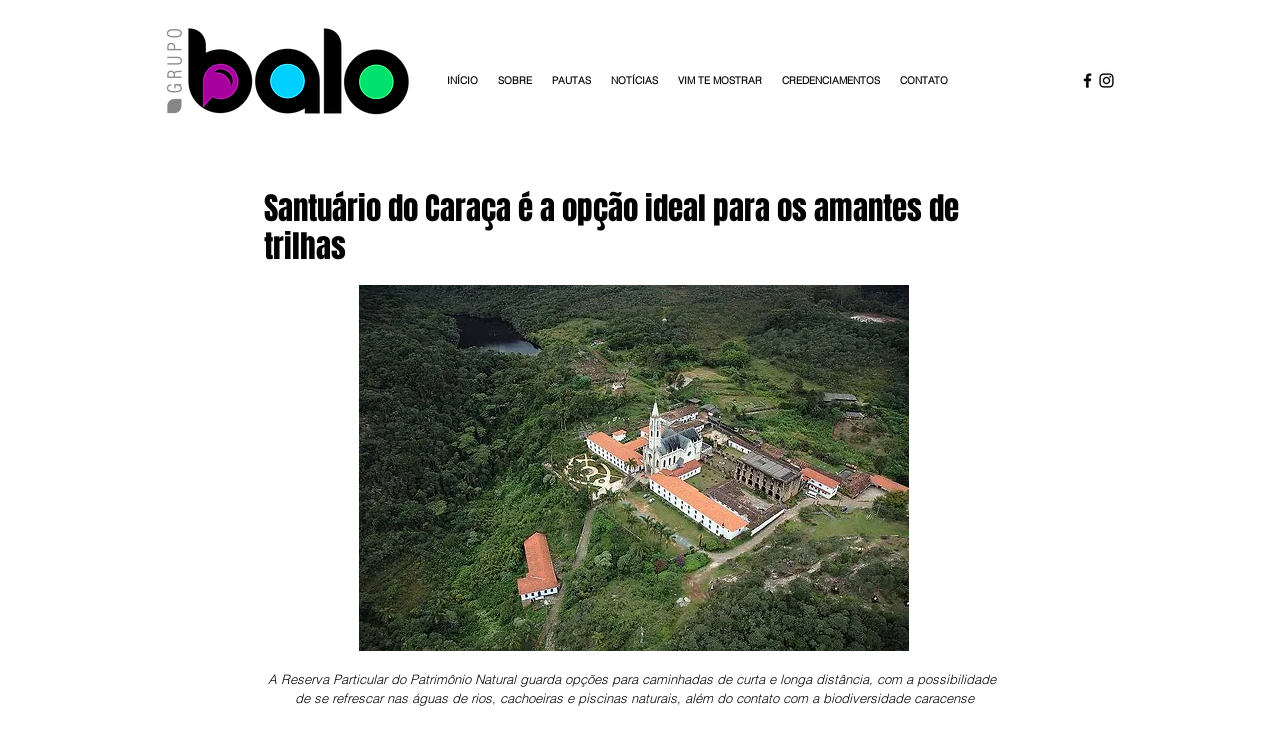

--- FILE ---
content_type: text/html; charset=utf-8
request_url: https://www.google.com/recaptcha/api2/aframe
body_size: 265
content:
<!DOCTYPE HTML><html><head><meta http-equiv="content-type" content="text/html; charset=UTF-8"></head><body><script nonce="n7gF6aJJTEtVi_AnJ35Rig">/** Anti-fraud and anti-abuse applications only. See google.com/recaptcha */ try{var clients={'sodar':'https://pagead2.googlesyndication.com/pagead/sodar?'};window.addEventListener("message",function(a){try{if(a.source===window.parent){var b=JSON.parse(a.data);var c=clients[b['id']];if(c){var d=document.createElement('img');d.src=c+b['params']+'&rc='+(localStorage.getItem("rc::a")?sessionStorage.getItem("rc::b"):"");window.document.body.appendChild(d);sessionStorage.setItem("rc::e",parseInt(sessionStorage.getItem("rc::e")||0)+1);localStorage.setItem("rc::h",'1769233031177');}}}catch(b){}});window.parent.postMessage("_grecaptcha_ready", "*");}catch(b){}</script></body></html>